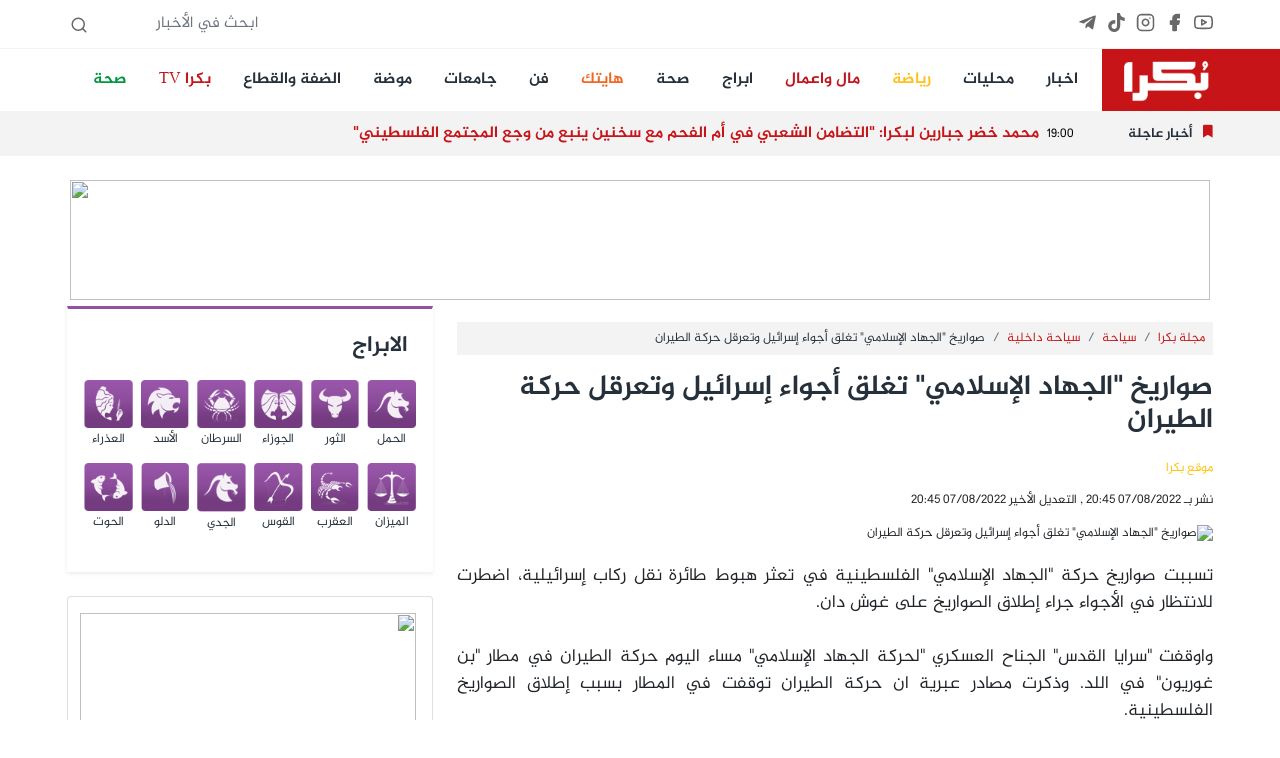

--- FILE ---
content_type: text/html; charset=UTF-8
request_url: https://bokra.net/Article-1496006
body_size: 11315
content:
<!doctype html>
<html lang="en" dir="rtl">
<head>
    <meta charset="utf-8">
    <meta name="viewport" content="width=device-width, initial-scale=1.0, maximum-scale=1.0, user-scalable=no">
    <link rel="stylesheet" href="/css/core.css?id=995d6e15ff06ebcf47f9">
    <link rel="stylesheet" href="/css/app.css?id=654416d595ba9dcfb46f">
    
    <link rel="stylesheet" href="https://cdnjs.cloudflare.com/ajax/libs/font-awesome/5.6.1/css/all.min.css"
          integrity="sha512-BxQjx52Ea/sanKjJ426PAhxQJ4BPfahiSb/ohtZ2Ipgrc5wyaTSgTwPhhZ/xC66vvg+N4qoDD1j0VcJAqBTjhQ=="
          crossorigin="anonymous" referrerpolicy="no-referrer"/>
    <link rel="apple-touch-icon" sizes="57x57" href="/apple-icon-57x57.png">
    <link rel="apple-touch-icon" sizes="60x60" href="/apple-icon-60x60.png">
    <link rel="apple-touch-icon" sizes="72x72" href="/apple-icon-72x72.png">
    <link rel="apple-touch-icon" sizes="76x76" href="/apple-icon-76x76.png">
    <link rel="apple-touch-icon" sizes="114x114" href="/apple-icon-114x114.png">
    <link rel="apple-touch-icon" sizes="120x120" href="/apple-icon-120x120.png">
    <link rel="apple-touch-icon" sizes="144x144" href="/apple-icon-144x144.png">
    <link rel="apple-touch-icon" sizes="152x152" href="/apple-icon-152x152.png">
    <link rel="apple-touch-icon" sizes="180x180" href="/apple-icon-180x180.png">
    <link rel="icon" type="image/png" sizes="192x192" href="/android-icon-192x192.png">
    <link rel="icon" type="image/png" sizes="32x32" href="/favicon-32x32.png">
    <link rel="icon" type="image/png" sizes="96x96" href="/favicon-96x96.png">
    <link rel="icon" type="image/png" sizes="16x16" href="/favicon-16x16.png">
    <link rel="manifest" href="/manifest.json">
    <meta name="msapplication-TileColor" content="#ffffff">
    <meta name="msapplication-TileImage" content="/ms-icon-144x144.png">
    <meta name="theme-color" content="#ffffff">
    <meta http-equiv="refresh" content="900">
    <meta name="csrf-token" content="ZGrGsYLu4nTHWRPbuZd0JPb26Q9gX4zTwCUE3zCY" />

    <title>موقع بكرا - صواريخ الجهاد الإسلامي تغلق أجواء إسرائيل وتعرقل حركة الطيران</title>
    <meta name="title" content=" -  صواريخ الجهاد الإسلامي تغلق أجواء إسرائيل وتعرقل حركة الطيران"/>
    <meta name="description" content=""/>
            <meta name="keywords" content="صواريخ,الجهاد,الإسلامي,تغلق,أجواء,إسرائيل,وتعرقل,حركة,الطيران">
        <meta property="og:title" content="صواريخ الجهاد الإسلامي تغلق أجواء إسرائيل وتعرقل حركة الطيران"/>
    <meta property="og:site_name" content=""/>
                    <meta property="og:image" content="https://img2.bokracdn.com/newbokra//07-08-2022/800x440/bb05266f9d4-dc6f-40cc-85c7-2380c5173b22.jpg"/>
        <link rel="image_src" href="https://img2.bokracdn.com/newbokra//07-08-2022/800x440/bb05266f9d4-dc6f-40cc-85c7-2380c5173b22.jpg">
    

    <link href="https://cdn.lineicons.com/2.0/LineIcons.css" rel="stylesheet">

<!-- Global site tag (gtag.js) - Google Analytics -->
    <script async src="https://www.googletagmanager.com/gtag/js?id=UA-6559668-23"></script>
    <script>
        window.dataLayer = window.dataLayer || [];

        function gtag() {
            dataLayer.push(arguments);
        }

        gtag('js', new Date());

        gtag('config', 'UA-6559668-23');
    </script>
    <script async src="https://pagead2.googlesyndication.com/pagead/js/adsbygoogle.js?client=ca-pub-2764551294124043"
            crossorigin="anonymous"></script>

<!-- Meta Pixel Code -->
<script>
!function(f,b,e,v,n,t,s)
{if(f.fbq)return;n=f.fbq=function(){n.callMethod?
n.callMethod.apply(n,arguments):n.queue.push(arguments)};
if(!f._fbq)f._fbq=n;n.push=n;n.loaded=!0;n.version='2.0';
n.queue=[];t=b.createElement(e);t.async=!0;
t.src=v;s=b.getElementsByTagName(e)[0];
s.parentNode.insertBefore(t,s)}(window, document,'script',
'https://connect.facebook.net/en_US/fbevents.js');
fbq('init', '393800184408080');
fbq('track', 'PageView');
</script>
<noscript><img height="1" width="1" style="display:none"
src="https://www.facebook.com/tr?id=393800184408080&ev=PageView&noscript=1"
/></noscript>
<!-- End Meta Pixel Code -->
</head>

<body class=" mobileWeb ">



<div id="fb-root"></div>



<script async defer crossorigin="anonymous"
        src="https://connect.facebook.net/en_US/sdk.js#xfbml=1&version=v3.3&appId=911610725837768"></script>
<header>

    <section class="top-bar hideMobile">
        <div class="container d-flex space-bewteen">

            <ul class="social">
                <li><a target="_blank" title="Youtube" href="https://www.youtube.com/@Bokrasite/videos">
                        <i data-feather="youtube"></i>
                    </a></li>
                <li><a target="_blank" title="Facebook" href="https://www.facebook.com/www.Bokra.Net">
                        <i data-feather="facebook" stroke-width="2" fill="#686868"></i></a></li>
                <li><a target="_blank" title="Instagram" href="https://www.instagram.com/bokra.news/">
                        <i data-feather="instagram"></i></a></li>
                <li><a target="_blank" title="Tiktok" href="https://www.tiktok.com/@bokra01">
                        <svg fill="#686868" class="feather feather-instagram" role="img" viewBox="0 0 24 24"
                             xmlns="http://www.w3.org/2000/svg"><title>TikTok</title>
                            <path
                                d="M12.525.02c1.31-.02 2.61-.01 3.91-.02.08 1.53.63 3.09 1.75 4.17 1.12 1.11 2.7 1.62 4.24 1.79v4.03c-1.44-.05-2.89-.35-4.2-.97-.57-.26-1.1-.59-1.62-.93-.01 2.92.01 5.84-.02 8.75-.08 1.4-.54 2.79-1.35 3.94-1.31 1.92-3.58 3.17-5.91 3.21-1.43.08-2.86-.31-4.08-1.03-2.02-1.19-3.44-3.37-3.65-5.71-.02-.5-.03-1-.01-1.49.18-1.9 1.12-3.72 2.58-4.96 1.66-1.44 3.98-2.13 6.15-1.72.02 1.48-.04 2.96-.04 4.44-.99-.32-2.15-.23-3.02.37-.63.41-1.11 1.04-1.36 1.75-.21.51-.15 1.07-.14 1.61.24 1.64 1.82 3.02 3.5 2.87 1.12-.01 2.19-.66 2.77-1.61.19-.33.4-.67.41-1.06.1-1.79.06-3.57.07-5.36.01-4.03-.01-8.05.02-12.07z"/>
                        </svg>

                    </a></li>

                <li><a target="_blank" title="Telegram" href="https://t.me/bokranews">
                        <svg fill="#686868" class="feather feather-instagram" viewBox="0 0 448 512"
                             xmlns="http://www.w3.org/2000/svg">
                            <path
                                d="M446.7 98.6l-67.6 318.8c-5.1 22.5-18.4 28.1-37.3 17.5l-103-75.9-49.7 47.8c-5.5 5.5-10.1 10.1-20.7 10.1l7.4-104.9 190.9-172.5c8.3-7.4-1.8-11.5-12.9-4.1L117.8 284 16.2 252.2c-22.1-6.9-22.5-22.1 4.6-32.7L418.2 66.4c18.4-6.9 34.5 4.1 28.5 32.2z"/>
                        </svg>
                    </a></li>
            </ul>


            <form id="SearchForm" action="#" class="ms-auto">
                <input type="text" class="form-control form-control-sm" name="query" placeholder="ابحث في الأخبار">
                <i data-feather="search"></i>
            </form>
        </div>

    </section>
    <section class="main-bar hideMobile">

        <nav class="navbar navbar-expand-lg navbar-light bg-white p-0">
            <div class="container">
                <a class="navbar-brand" href="/">
                    <img src="/images/logo_sm.png" class="" height="50" alt="">

                </a>
                <button class="navbar-toggler" type="button" data-toggle="collapse"
                        data-target="#navbarSupportedContent" aria-controls="navbarSupportedContent"
                        aria-expanded="false" aria-label="Toggle navigation">
                    <span class="navbar-toggler-icon"></span>
                </button>

                <div class="collapse navbar-collapse" id="navbarSupportedContent">
                    <ul class="navbar-nav me-auto">
                                                                                
                            <li class="nav-item me-3">
                                <a class="nav-link" style="" title="اخبار"
                                   href="//bokra.net/Sections/578/%D8%A3%D8%AE%D8%A8%D8%A7%D8%B1.html">اخبار</a>
                            </li>
                                                        
                            <li class="nav-item me-3">
                                <a class="nav-link" style="" title="محليات"
                                   href="//bokra.net/Sections/579/%D9%85%D8%AD%D9%84%D9%8A%D8%A7%D8%AA.html">محليات</a>
                            </li>
                                                        
                            <li class="nav-item me-3">
                                <a class="nav-link" style="color:#ffc01b!important" title="رياضة"
                                   href="https://www.bokra.net/Cat-745-1">رياضة</a>
                            </li>
                                                        
                            <li class="nav-item me-3">
                                <a class="nav-link" style="color:#bf151e!important" title="مال واعمال"
                                   href="//bokra.net/Cat-760-1">مال واعمال</a>
                            </li>
                                                        
                            <li class="nav-item me-3">
                                <a class="nav-link" style="" title="ابراج"
                                   href="//bokra.net/Sections/1310/%D8%A3%D8%A8%D8%B1%D8%A7%D8%AC.html">ابراج</a>
                            </li>
                                                        
                            <li class="nav-item me-3">
                                <a class="nav-link" style="" title="صحة"
                                   href="/Cat-778-1">صحة</a>
                            </li>
                                                        
                            <li class="nav-item me-3">
                                <a class="nav-link" style="color:#f26522!important" title="هايتك"
                                   href="//bokra.net/Cat-759-1">هايتك</a>
                            </li>
                                                        
                            <li class="nav-item me-3">
                                <a class="nav-link" style="" title="فن"
                                   href="//bokra.net/Sections/864/%D9%81%D9%86.html">فن</a>
                            </li>
                                                        
                            <li class="nav-item me-3">
                                <a class="nav-link" style="" title="جامعات"
                                   href="//bokra.net/Cat-1213-1">جامعات</a>
                            </li>
                                                        
                            <li class="nav-item me-3">
                                <a class="nav-link" style="" title="موضة"
                                   href="/Cat-752-1">موضة</a>
                            </li>
                                                        
                            <li class="nav-item me-3">
                                <a class="nav-link" style="" title="الضفة والقطاع"
                                   href="//bokra.net/Cat-1318-1 ">الضفة والقطاع</a>
                            </li>
                                                        
                            <li class="nav-item me-3">
                                <a class="nav-link" style="color:#c71418!important" title="بكرا TV"
                                   href="//bokra.net/bokra-tv">بكرا TV</a>
                            </li>
                                                        
                            <li class="nav-item me-3">
                                <a class="nav-link" style="color:#01953f!important" title="صحة"
                                   href="//bokra.net/Sections/778/%D8%B5%D8%AD%D8%A9.html">صحة</a>
                            </li>
                        
                    </ul>
                </div>
            </div>
        </nav>


    </section>

    <section class="flash-news hideMobile">
        <div class="container flash-container d-flex flex-row align-items-center">
            <div class="title">
                <i class="fas fa-bookmark"></i>
                <h2 class="my-0">أخبار عاجلة</h2>
            </div>
                        <ul class="flashes list-unstyled mb-0">

                                                            <li class="flash active">
                                                <span class="time">19:00</span>
                            <h3 class="h5 title">محمد خضر جبارين لبكرا: &quot;التضامن الشعبي في أم الفحم مع سخنين ينبع من وجع المجتمع الفلسطيني&quot;</h3>
                        </li>
                                                                    <li class="flash">
                                                        <span class="time">19:00</span>
                            <h3 class="h5 title">طمرة تنضم للحراك ضد العنف: أيمن مريح لبكرا: &quot;حالنا يزداد سوءًا ولا بد من تصعيد جماهيري&quot;</h3>
                        </li>
                                                                    <li class="flash">
                                                        <span class="time">18:11</span>
                            <h3 class="h5 title">الطيرة تنضم لحراك سخنين: المحامي سامح عراقي لبكرا: &quot;كلنا مستهدفون ويجب التحرك&quot;</h3>
                        </li>
                                                                    <li class="flash">
                                                        <span class="time">15:02</span>
                            <h3 class="h5 title">&quot;حياتنا ليست أقل قيمة&quot;: عريضة شعبية تطالب الدولة بتحمّل مسؤوليتها ووقف شلال الدم</h3>
                        </li>
                                                                    <li class="flash">
                                                        <span class="time">15:00</span>
                            <h3 class="h5 title">عبد الرحمن حناوي متهم بقتل أمير الوحواح في تل أبيب انتقامًا لمقتل والدته</h3>
                        </li>
                                                                    <li class="flash">
                                                        <span class="time">15:00</span>
                            <h3 class="h5 title">تحذير إيراني لترامب: أي هجوم سيشعل حربًا شاملة وشرسة في المنطقة</h3>
                        </li>
                                                                    <li class="flash">
                                                        <span class="time">15:00</span>
                            <h3 class="h5 title">سجن 8 مشتبهين وضبط أسلحة ومخالفين بالإقامة في مدينة سخنين</h3>
                        </li>
                                                                    <li class="flash">
                                                        <span class="time">15:00</span>
                            <h3 class="h5 title">رئيس أركان الجيش الإسرائيلي: سنضرب بقوة أي عدو يهدد أمن إسرائيل</h3>
                        </li>
                                                                    <li class="flash">
                                                        <span class="time">15:00</span>
                            <h3 class="h5 title">تظاهرة لجبهة الناصرة أمام مبنى البلدية رفضًا لرفع ضريبة الأرنونا بنسبة 30%</h3>
                        </li>
                                                                    <li class="flash">
                                                        <span class="time">15:00</span>
                            <h3 class="h5 title">دير حنا تنضم لحراك سخنين: سعيد حسين لـبكرا: &quot;القاعدة الشعبية تقود التحرك ضد العنف والجريمة&quot;</h3>
                        </li>
                        

            </ul>

            
        </div>
    </section>


    <nav class="navbar sticky-top bg-danger  py-0 shadow d-flex d-flex flex-column hideDesktop">
    <a class="navbar-brand  ps-2" href="/">
        <img src="/images/logo_sm.png" class="" height="40" alt="">
    </a>
    <div class=" me-3 position-fixed end-0 mt-3">
        <div id="nav-icon1">
            <span></span>
            <span></span>
            <span></span>
        </div>
    </div>
</nav>
<div class="position-fixed vh-100 bg-white shadow-lg w-50 side-menu closed hideDesktop">

    <ul class="list-group pt-2 w-100">
                                            <li class="list-group-item bg-white "><a class="text-primary h5" style=""
                                                     title="اخبار"
                                                     href="//bokra.net/Sections/578/%D8%A3%D8%AE%D8%A8%D8%A7%D8%B1.html">اخبار</a></li>
                                    <li class="list-group-item bg-white "><a class="text-primary h5" style=""
                                                     title="محليات"
                                                     href="//bokra.net/Sections/579/%D9%85%D8%AD%D9%84%D9%8A%D8%A7%D8%AA.html">محليات</a></li>
                                    <li class="list-group-item bg-white "><a class="text-primary h5" style="color:#ffc01b!important"
                                                     title="رياضة"
                                                     href="https://www.bokra.net/Cat-745-1">رياضة</a></li>
                                    <li class="list-group-item bg-white "><a class="text-primary h5" style="color:#bf151e!important"
                                                     title="مال واعمال"
                                                     href="//bokra.net/Cat-760-1">مال واعمال</a></li>
                                    <li class="list-group-item bg-white "><a class="text-primary h5" style=""
                                                     title="ابراج"
                                                     href="//bokra.net/Sections/1310/%D8%A3%D8%A8%D8%B1%D8%A7%D8%AC.html">ابراج</a></li>
                                    <li class="list-group-item bg-white "><a class="text-primary h5" style=""
                                                     title="صحة"
                                                     href="/Cat-778-1">صحة</a></li>
                                    <li class="list-group-item bg-white "><a class="text-primary h5" style="color:#f26522!important"
                                                     title="هايتك"
                                                     href="//bokra.net/Cat-759-1">هايتك</a></li>
                                    <li class="list-group-item bg-white "><a class="text-primary h5" style=""
                                                     title="فن"
                                                     href="//bokra.net/Sections/864/%D9%81%D9%86.html">فن</a></li>
                                    <li class="list-group-item bg-white "><a class="text-primary h5" style=""
                                                     title="جامعات"
                                                     href="//bokra.net/Cat-1213-1">جامعات</a></li>
                                    <li class="list-group-item bg-white "><a class="text-primary h5" style=""
                                                     title="موضة"
                                                     href="/Cat-752-1">موضة</a></li>
                                    <li class="list-group-item bg-white "><a class="text-primary h5" style=""
                                                     title="الضفة والقطاع"
                                                     href="//bokra.net/Cat-1318-1 ">الضفة والقطاع</a></li>
                                    <li class="list-group-item bg-white "><a class="text-primary h5" style="color:#c71418!important"
                                                     title="بكرا TV"
                                                     href="//bokra.net/bokra-tv">بكرا TV</a></li>
                                    <li class="list-group-item bg-white "><a class="text-primary h5" style="color:#01953f!important"
                                                     title="صحة"
                                                     href="//bokra.net/Sections/778/%D8%B5%D8%AD%D8%A9.html">صحة</a></li>
        
    </ul>

</div>
<section class="flash-news hideDesktop">
    <div class="container flash-container  align-items-center d-block">
        <div class="title">
            <i class="fas fa-bookmark"></i>
            <h2 class="my-0">أخبار عاجلة</h2>
        </div>
                <ul class="flashes list-unstyled mb-0 d-block">

                                                <li class="flash active">
                                        <span class="time">19:00</span>
                        <h3 class="h6 title">محمد خضر جبارين لبكرا: &quot;التضامن الشعبي في أم الفحم مع سخنين ينبع من وجع المجتمع الفلسطيني&quot;</h3>
                    </li>
                                                        <li class="flash">
                                                <span class="time">19:00</span>
                        <h3 class="h6 title">طمرة تنضم للحراك ضد العنف: أيمن مريح لبكرا: &quot;حالنا يزداد سوءًا ولا بد من تصعيد جماهيري&quot;</h3>
                    </li>
                                                        <li class="flash">
                                                <span class="time">18:11</span>
                        <h3 class="h6 title">الطيرة تنضم لحراك سخنين: المحامي سامح عراقي لبكرا: &quot;كلنا مستهدفون ويجب التحرك&quot;</h3>
                    </li>
                                                        <li class="flash">
                                                <span class="time">15:02</span>
                        <h3 class="h6 title">&quot;حياتنا ليست أقل قيمة&quot;: عريضة شعبية تطالب الدولة بتحمّل مسؤوليتها ووقف شلال الدم</h3>
                    </li>
                                                        <li class="flash">
                                                <span class="time">15:00</span>
                        <h3 class="h6 title">عبد الرحمن حناوي متهم بقتل أمير الوحواح في تل أبيب انتقامًا لمقتل والدته</h3>
                    </li>
                                                        <li class="flash">
                                                <span class="time">15:00</span>
                        <h3 class="h6 title">تحذير إيراني لترامب: أي هجوم سيشعل حربًا شاملة وشرسة في المنطقة</h3>
                    </li>
                                                        <li class="flash">
                                                <span class="time">15:00</span>
                        <h3 class="h6 title">سجن 8 مشتبهين وضبط أسلحة ومخالفين بالإقامة في مدينة سخنين</h3>
                    </li>
                                                        <li class="flash">
                                                <span class="time">15:00</span>
                        <h3 class="h6 title">رئيس أركان الجيش الإسرائيلي: سنضرب بقوة أي عدو يهدد أمن إسرائيل</h3>
                    </li>
                                                        <li class="flash">
                                                <span class="time">15:00</span>
                        <h3 class="h6 title">تظاهرة لجبهة الناصرة أمام مبنى البلدية رفضًا لرفع ضريبة الأرنونا بنسبة 30%</h3>
                    </li>
                                                        <li class="flash">
                                                <span class="time">15:00</span>
                        <h3 class="h6 title">دير حنا تنضم لحراك سخنين: سعيد حسين لـبكرا: &quot;القاعدة الشعبية تقود التحرك ضد العنف والجريمة&quot;</h3>
                    </li>
                    

        </ul>

        
    </div>
</section>

<section class="top-bar bg-light mt-3 hideDesktop">
    <div class="container d-flex space-bewteen">

        <ul class="social">
            <li><a target="_blank" href="https://www.youtube.com/user/bokrasite1">
                    <i data-feather="youtube"></i>
                </a></li>
            <li><a target="_blank" href="https://www.facebook.com/www.Bokra.Net">
                    <i data-feather="facebook" stroke-width="2" fill="#686868"></i></a></li>
            <li><a target="_blank" href="https://www.instagram.com/bokra.news/">
                    <i data-feather="instagram"></i></a></li>
        </ul>


        <form id="SearchForm" action="#" class="ms-auto">
            <input type="text" class="form-control form-control-sm" name="query" placeholder="ابحث في الأخبار">
            <i data-feather="search"></i>
        </form>
    </div>

</section>


</header>


<main>
    <div class="skyscraper2 left zone108">
    <div class="top"></div>
    <div class="content">

        
        <iframe data-src="//interadv.net/delivery/ifrm.php?zone=108" class="lazyLoadBanner"
                width="160" height="600" frameborder="0" scrolling="no"></iframe>


    </div>
</div>
    <div class="skyscraper zone70 float-right">
    <div class="top"></div>
    <div class="content">
        <iframe data-src="//interadv.net/delivery/ifrm.php?zone=70" class="lazyLoadBanner"
                width="120" height="600" frameborder="0" scrolling="no"></iframe>
    </div>
</div>
    <div class=" container  banner-mobile banner-large ">
        <div class="row">
            <div class="col-12 zone158 text-center">
                                    <iframe data-src="//interadv.net/delivery/ifrm.php?zone=158"
                            class="lazyLoadBanner"
                            width="100%" height="120" frameborder="0" scrolling="no"></iframe>
                            </div>
        </div>
    </div>
            <div class="container mb-4">
        <div class="row">
            <div class="col-12 col-md-8">
                <div class="article-p">


                    <nav aria-label="breadcrumb" class="mt-3">

    <ol class="breadcrumb p-2">
                                    <li class="breadcrumb-item"><a href="/Cat-1355-1"
                                               title=مجلة بكرا>مجلة بكرا</a></li>
                            <li class="breadcrumb-item"><a href="/Cat-755-1"
                                               title=سياحة>سياحة</a></li>
                            <li class="breadcrumb-item"><a href="/Cat-816-1"
                                               title=سياحة داخلية>سياحة داخلية</a></li>
                        <li class="breadcrumb-item active" aria-current="article">صواريخ &quot;الجهاد الإسلامي&quot; تغلق أجواء إسرائيل وتعرقل حركة الطيران</li>
            </ol>
</nav>
                    <h1 class="title mb-4">صواريخ &quot;الجهاد الإسلامي&quot; تغلق أجواء إسرائيل وتعرقل حركة الطيران</h1>
                    <p class="h6 text-warning">موقع بكرا</p>
                    <p class="date text-bokra-denim mt-3">
                        نشر بـ 07/08/2022
                        20:45 , التعديل الأخير
                    07/08/2022 20:45                    <div class="sharethis-inline-share-buttons"></div>
                    </p>
                    <div class="image-container">
                        <img class="img-fluid lazyload" data-src="https://img2.bokracdn.com/newbokra//07-08-2022/110x55/bb05266f9d4-dc6f-40cc-85c7-2380c5173b22.jpg" src="/images/noimage.png" alt='صواريخ "الجهاد الإسلامي" تغلق أجواء إسرائيل وتعرقل حركة الطيران'>
                                            </div>
                    

                    <div class="article-body mt-3">
                        <p style="text-align: justify;">
	تسببت صواريخ حركة &quot;الجهاد الإسلامي&quot; الفلسطينية في تعثر هبوط طائرة نقل ركاب إسرائيلية، اضطرت للانتظار في الأجواء جراء إطلاق الصواريخ على غوش دان.<br />
	<br />
	واوقفت &quot;سرايا القدس&quot; الجناح العسكري &quot;لحركة الجهاد الإسلامي&quot; مساء اليوم حركة الطيران في مطار &quot;بن غوريون&quot; في اللد. وذكرت مصادر عبرية ان حركة الطيران توقفت في المطار بسبب إطلاق الصواريخ الفلسطينية.<br />
	<br />
	وذكرت قناة &quot;كان&quot; العبرية انه تعذر تعثر هبوط طائرة نقل ركاب وانتظرت في الأجواء جراء إطلاق الصواريخ على غوش دان، كما تم إخراج الركاب من طائرة كانت على وشك الإقلاع.<br />
	<br />
	وذكرت مصادر عبرية ان &quot;القبة الحديدية&quot; اعترضت صاروخا فوق مطار بن غوريون. وأضافت أن &quot;سرايا القدس&quot; أطلقت أكثر من 950 صاروخا نحو مستوطنات غلاف غزة والمدن الاسرائيلية.</p>
                        <div class="col-12  bg-light p-3 bokra-bold h5">
                            استعمال المضامين بموجب بند 27 أ لقانون الحقوق الأدبية لسنة 2007، يرجى ارسال رسالة الى:
                            <br>
                            <a href="/cdn-cgi/l/email-protection#02606d6970632c67666b766d7042656f636b6e2c616d6f"> <span class="__cf_email__" data-cfemail="086a67637a69266d6c617c677a486f65696164266b6765">[email&#160;protected]</span></a>

                        </div>
                    </div>
                    <div class="section-margin-y mb-0">
    <div class="cat-header p-0 mb-0">
        <h2 class="h3 cat-title text-denim">
            إقرأ أيضا
        </h2>

    </div>
    <div class="cat-body">
        <ul class="ul-titles bg-white p-2 mt-mobile pb-0">
                                                        <li class="pt-1 pb-0">
                    <a href="/Article-1585054" title="حالة الطقس: أجواء ماطرة وباردة">

                        <h5 class="font-weight-bold link-danger"> <i class="fas fa-caret-left h6"></i> حالة الطقس: أجواء ماطرة وباردة</h5>
                    </a>

                </li>
                                                                            <li class="pt-1 pb-0">
                    <a href="/Article-1585876" title="حالة الطقس: أجواء باردة وزخات متفرقة ومنخفض قوي مطلع الأسبوع">

                        <h5 class="font-weight-bold link-danger"> <i class="fas fa-caret-left h6"></i> حالة الطقس: أجواء باردة وزخات متفرقة ومنخفض قوي مطلع الأسبوع</h5>
                    </a>

                </li>
                                                                            <li class="pt-1 pb-0">
                    <a href="/Article-1584615" title="احتجاجات حريدية تغلق شارع 4 وتسبب اختناقات مرورية قرب بني براك">

                        <h5 class="font-weight-bold link-danger"> <i class="fas fa-caret-left h6"></i> احتجاجات حريدية تغلق شارع 4 وتسبب اختناقات مرورية قرب بني براك</h5>
                    </a>

                </li>
                                                                            <li class="pt-1 pb-0">
                    <a href="/Article-1586218" title="إيران تغلق مجالها الجوي مؤقتًا وسط تحذيرات من ضربة أميركية محتملة">

                        <h5 class="font-weight-bold link-danger"> <i class="fas fa-caret-left h6"></i> إيران تغلق مجالها الجوي مؤقتًا وسط تحذيرات من ضربة أميركية محتملة</h5>
                    </a>

                </li>
                                
        </ul>
    </div>
</div>
                    <div class="article-images">
                                            </div>


                </div>
                <div class=" container  banner-mobile insidecat-banner mb-3">
        <div class="row">
            <div class="col-12 zone160 text-center">
                                <script data-cfasync="false" src="/cdn-cgi/scripts/5c5dd728/cloudflare-static/email-decode.min.js"></script><script  src="//interadv.net/delivery/js.php?zone=160"></script>
                            </div>
        </div>
    </div>
                <div class="comments-container bg-gray p-5">
                    <div class="comment-form">
    <h5 class="mb-3">أضف تعليق</h5>
    <form action="#" id="comment" data-url="/Comment/1496006" novalidate>
        <input type="hidden" name="_token" value="ZGrGsYLu4nTHWRPbuZd0JPb26Q9gX4zTwCUE3zCY" autocomplete="off">        <div class="row">
            <div class="col-12 form-group">
                <label for="name" hidden>الأسم</label>
                <input type="text" name="name" placeholder="الأسم" class="form-control">
            </div>
            <div class="col-12 form-group">
                <label for="data" hidden>التعليق</label>
                <textarea placeholder="أضف تعليق" name="data" rows="3" class="form-control"></textarea>
            </div>
            <div class="col-12 form-group">
                <button type="submit" class="btn btn-denim w-100">نشر
                    <span class="spinner-border spinner-border-sm" role="status" aria-hidden="true"
                        style="display: none"></span>
                </button>
            </div>
        </div>
    </form>
</div>                                    </div>
                <img src="//interadv.net/tracking/?ID=1496006&type=article" width="1" height="1"/>


            </div>
            <div class="col-12 col-md-4 d-flex flex-column">

                <div class="cat-one mb-4 bg-white p-4 shadow-sm" style="border-top-color: #9452a4;">
    <div class="cat-header ">
        <h2 class="h3 cat-title">
            <a href="/Cat-1310-1" title="الابراج">
                الابراج
            </a>
        </h2>
    </div>
    <div class="row no-gutters ">


        <div class="col-2 mb-2 px-1">
            <a href="/Horo-1" class="item " title="الحمل">
                <img src="/images/horos/btn1.png" class="img-fluid">
                <h6 class="text-center mt-1">الحمل</h6>
            </a><!-- /item -->
        </div><!-- /col-sm-4 col-xs-12 -->
        <div class="col-2 mb-2 px-1">
            <a href="/Horo-2" class="item " title="الثور">
                <img src="/images/horos/btn2.png" class="img-fluid">
                <h6 class="text-center mt-1">الثور</h6>
            </a><!-- /item -->
        </div><!-- /col-sm-4 col-xs-12 -->
        <div class="col-2 mb-2 px-1">
            <a href="/Horo-3" class="item " title="الجوزاء">
                <img src="/images/horos/btn3.png" class="img-fluid">
                <h6 class="text-center mt-1">الجوزاء</h6>
            </a><!-- /item -->
        </div><!-- /col-sm-4 col-xs-12 -->
        <div class="col-2 mb-2 px-1">
            <a href="/Horo-4" class="item " title="السرطان">
                <img src="/images/horos/btn4.png" class="img-fluid">
                <h6 class="text-center mt-1">السرطان</h6>
            </a><!-- /item -->
        </div><!-- /col-sm-4 col-xs-12 -->
        <div class="col-2 mb-2 px-1" title="الأسد">
            <a href="/Horo-5" class="item ">
                <img src="/images/horos/btn5.png" class="img-fluid">
                <h6 class="text-center mt-1">الأسد</h6>
            </a><!-- /item -->
        </div><!-- /col-sm-4 col-xs-12 -->
        <div class="col-2 mb-2 px-1">
            <a href="/Horo-6" class="item " title="العذراء">
                <img src="/images/horos/btn6.png" class="img-fluid">
                <h6 class="text-center mt-1">العذراء</h6>
            </a><!-- /item -->
        </div><!-- /col-sm-4 col-xs-12 -->
        <div class="col-2 mb-2 px-1">
            <a href="/Horo-7" class="item " title="الميزان">
                <img src="/images/horos/btn7.png" class="img-fluid">
                <h6 class="text-center mt-1">الميزان</h6>
            </a><!-- /item -->
        </div><!-- /col-sm-4 col-xs-12 -->
        <div class="col-2 mb-2 px-1">
            <a href="/Horo-8" class="item " title="العقرب">
                <img src="/images/horos/btn8.png" class="img-fluid">
                <h6 class="text-center mt-1">العقرب</h6>
            </a><!-- /item -->
        </div><!-- /col-sm-4 col-xs-12 -->
        <div class="col-2 mb-2 px-1">
            <a href="/Horo-9" class="item " title="القوس">
                <img src="/images/horos/btn9.png" class="img-fluid">
                <h6 class="text-center mt-1">القوس</h6>
            </a><!-- /item -->
        </div><!-- /col-sm-4 col-xs-12 -->
        <div class="col-2 mb-2 px-1">
            <a href="/Horo-10" class="item " title="الجدي">
                <img src="/images/horos/btn10.png" class="img-fluid">
                <h6 class="text-center mt-1">الجدي</h6>
            </a><!-- /item -->
        </div><!-- /col-sm-4 col-xs-12 -->
        <div class="col-2 mb-2 px-1">
            <a href="/Horo-11" class="item " title="الدلو">
                <img src="/images/horos/btn11.png" class="img-fluid">
                <h6 class="text-center mt-1">الدلو</h6>
            </a><!-- /item -->
        </div><!-- /col-sm-4 col-xs-12 -->
        <div class="col-2 mb-2 px-1">
            <a href="/Horo-12" class="item " title="الحوت">
                <img src="/images/horos/btn12.png" class="img-fluid">
                <h6 class="text-center mt-1">الحوت</h6>
            </a><!-- /item -->
        </div><!-- /col-sm-4 col-xs-12 -->
    </div>
</div>

<div class="card mb-3">
    <div class="card-body">
        <div class=" banner-mobile aside-banner-inside ">
        <div class="row">
            <div class="col-12 zone121 text-center">
                                <script  src="//interadv.net/delivery/js.php?zone=121"></script>
                            </div>
        </div>
    </div>

    </div>
</div>
<aside class="">
    <div class="videos p-4">
        <div class="header">
            <h3 class="h5 title">من الفيديو</h3>
        </div>
        <div class="body">
                        <div class="body-item">
                
                <a href="http://shoofvod.com/vidpage_1277100" class="d-block mt-4" title="ورود وذنوب مترجم - الحلقة 13">
                    <img class="img-fluid lazyload" data-src="https://img2.bokracdn.com/newbokra//18-01-2026/110x55/22ورود وذنوب.jpg" src="/images/noimage.png" alt='ورود وذنوب مترجم - الحلقة 13'>

                    <figcaption>ورود وذنوب مترجم - الحلقة 13</figcaption>
                </a>
            </div>
                        <div class="body-item">
                
                <a href="http://shoofvod.com/vidpage_1276814" class="d-block mt-4" title="اطفال الجنة مترجم - الحلقة 12">
                    <img class="img-fluid lazyload" data-src="https://img2.bokracdn.com/newbokra//07-12-2025/110x55/5اطفال-الجنة.jpg" src="/images/noimage.png" alt='اطفال الجنة مترجم - الحلقة 12'>

                    <figcaption>اطفال الجنة مترجم - الحلقة 12</figcaption>
                </a>
            </div>
                        <div class="body-item">
                
                <a href="http://shoofvod.com/vidpage_1276802" class="d-block mt-4" title="انا ليمان مترجم - الحلقة 8">
                    <img class="img-fluid lazyload" data-src="https://img2.bokracdn.com/newbokra//07-12-2025/110x55/30انا ليمان.jpg" src="/images/noimage.png" alt='انا ليمان مترجم - الحلقة 8'>

                    <figcaption>انا ليمان مترجم - الحلقة 8</figcaption>
                </a>
            </div>
                        <div class="body-item">
                
                <a href="http://shoofvod.com/vidpage_1276625" class="d-block mt-4" title="خفقان مترجم - الحلقة 7">
                    <img class="img-fluid lazyload" data-src="https://img2.bokracdn.com/newbokra//26-10-2025/110x55/0خفقان.jpg" src="/images/noimage.png" alt='خفقان مترجم - الحلقة 7'>

                    <figcaption>خفقان مترجم - الحلقة 7</figcaption>
                </a>
            </div>
                    </div>
    </div>

        <div class="bottom-menu">
        <div class="header">
            <h3 class="p-4 h6 title pb-3 border-bottom text-denim">شاهد المزيد</h3>
        </div>

        <ul class="list-unstyled d-flex-flex-column p-0">
                        <li class="p-4"><a href="http://shoofvod.com/Cat-147-1"
                    title="shoofvod-مسلسلات رمضان 2025">مسلسلات رمضان 2025</a>
            </li>
                        <li class="p-4"><a href="http://shoofvod.com/Cat-43-1"
                    title="shoofvod-مسلسلات">مسلسلات</a>
            </li>
                        <li class="p-4"><a href="http://shoofvod.com/Cat-128-1"
                    title="shoofvod-مسلسلات تركية مترجمة">مسلسلات تركية مترجمة</a>
            </li>
                        <li class="p-4"><a href="http://shoofvod.com/Cat-42-1"
                    title="shoofvod-أفلام">أفلام</a>
            </li>
                        <li class="p-4"><a href="http://shoofvod.com/Cat-45-1"
                    title="shoofvod-منوعات">منوعات</a>
            </li>
                        <li class="p-4"><a href="http://shoofvod.com/Cat-113-1"
                    title="shoofvod-بكرا TV">بكرا TV</a>
            </li>
                    </ul>
    </div>
</aside>


            </div>
        </div>
    </div>

    <div class="modal fade" id="message-modal" tabindex="-1" role="dialog" aria-labelledby="message-modal"
    aria-hidden="true">
    <div class="modal-dialog" role="document">
        <div class="modal-content">
            <div class="modal-header">
                <h5 class="modal-title">&nbsp;<span class="mtitle">ملاحظة !</span></h5>

            </div>
            <div class="modal-body">
                <div class="row">
                    <div class="col-9 content">
                    </div>
                    <div class="col-3 pull-right">
                        <button type="button" class="btn btn-sm btn-warning" data-bs-dismiss="modal">&nbsp; موافق
                            &nbsp;
                        </button>
                    </div>
                </div>

            </div>
        </div>
    </div>
</main>
<div class="modal  modal-blur fade" id="urlPopModal"  data-bs-keyboard="false" tabindex="-1" aria-labelledby="staticBackdropLabel" aria-hidden="true">
    <div class="modal-dialog modal-xl">
        <div class="modal-content">
            <div class="modal-header">
                <h5 class="modal-title" id="staticBackdropLabel">Modal title</h5>
                <button type="button" class="btn-close border-0" data-bs-dismiss="modal" aria-label="Close"><i class="fas fa-times"></i></button>
                <div class="modal-status bg-primary"></div>
            </div>
            <div class="modal-body h5">

            </div>
            <div class="modal-footer">
                <button data-bs-dismiss="modal" class="btn btn-primary">اغلاق</button>
            </div>

        </div>
    </div>
</div>
<footer>


    <section>
        <div class="container">
            <div class="content">
                <div class="element">
                    <img src="/images/logo-footer.png" class="img-fluid mt-1 mb-3">
                    <div class="item">
                        <span class="title">نبذة عنا</span>
                        <p>موقع بكرا هو بورتال إخباري وتفاعلي متنوّع ، يُدار من قبل شركة "بكرا للاتصالات م.ض" ومقرّه
                            مدينة
                            الناصرة.
                        </p>
                    </div>
                    <div class="item">
                        <span class="title">ابق على إتصال</span>

                        <p>
                            قسم التحرير:
                            <br>
                            <a href="tel:046452191">
                            هاتف: 6452191-04
                            </a>
                            <br>
                            <a href="tel:0504090078">
                            جوال: 0504090078
                            </a>

                        </p>
                        <p class="mt-3">
                            قسم الاعلانات والتسويق:
                            <br>
                            <a href="tel:046452191">
                            هاتف: 6452191-04
                            </a>

                            <br>
                            <a href="tel:0504090074">
                            جوال: 0504090074
                            </a>
                        </p>
                    </div>
                    <ul class="social">
                        <li><a target="_blank" href="https://www.youtube.com/user/bokrasite1">
                                <i data-feather="youtube"></i>
                            </a></li>
                        <li><a target="_blank" href="https://www.facebook.com/www.Bokra.Net">
                                <i data-feather="facebook" stroke-width="2" fill="#686868"></i></a></li>
                        <li><a  target="_blank" href="https://www.instagram.com/bokra.news/">
                                <i data-feather="instagram"></i></a></li>
                    </ul>

                </div>


                <div class="element w-100 bg-primary p-2 py-3">
                    <div class="row">
                        <span class="title">خارطة الموقع</span>
                                                                                                        <div class="col-4 col-lg-2">


                                <ul class="list-group list-group-flush">
                                    <li class="list-group-item bg-secondary text-white"><i
                                            class="fas fa-caret-left"></i> أخبار
                                    </li>
                                                                            <li class="list-group-item bg-transparent"><a href="//bokra.net/Area/2/%D8%A7%D9%84%D9%86%D8%A7%D8%B5%D8%B1%D8%A9"
                                                                                      title="الناصرة"
                                                                                       target="_blank" >الناصرة</a>
                                        </li>
                                                                            <li class="list-group-item bg-transparent"><a href="//bokra.net/Sections/1248/%D9%82%D8%B6%D8%A7%D9%8A%D8%A7_%D9%85%D8%AC%D8%AA%D9%85%D8%B9%D9%8A%D8%A9.html"
                                                                                      title="قضايا مجتمعية"
                                                                                       target="_blank" >قضايا مجتمعية</a>
                                        </li>
                                                                            <li class="list-group-item bg-transparent"><a href="//bokra.net/Sections/1150/%D8%A8%D8%B1%D9%84%D9%85%D8%A7%D9%86%D9%8A%D8%A7%D8%AA.html"
                                                                                      title="برلمانيات"
                                                                                       target="_blank" >برلمانيات</a>
                                        </li>
                                                                            <li class="list-group-item bg-transparent"><a href="//bokra.net/Sections/1208/%D8%A7%D9%84%D8%B6%D9%81%D8%A9_%D9%88%D8%A7%D9%84%D9%82%D8%B7%D8%A7%D8%B9.html"
                                                                                      title="الضفة والقطاع"
                                                                                       target="_blank" >الضفة والقطاع</a>
                                        </li>
                                                                            <li class="list-group-item bg-transparent"><a href="//bokra.net/Sections/1358/%D8%A8%D9%83%D8%B1%D8%A7_%D8%AA%D9%8A_%D9%81%D9%8A.html"
                                                                                      title="بكرا TV"
                                                                                       target="_blank" >بكرا TV</a>
                                        </li>
                                                                            <li class="list-group-item bg-transparent"><a href="//bokra.net/Sections/579/%D9%85%D8%AD%D9%84%D9%8A%D8%A7%D8%AA.html"
                                                                                      title="محليات"
                                                                                       target="_blank" >محليات</a>
                                        </li>
                                                                            <li class="list-group-item bg-transparent"><a href="//bokra.net/Sections/580/%D8%B9%D8%A7%D9%84%D9%85%D9%8A%D8%A7%D8%AA.html"
                                                                                      title="عالميات"
                                                                                       target="_blank" >عالميات</a>
                                        </li>
                                    
                                </ul>

                            </div>
                                                                                <div class="col-4 col-lg-2">


                                <ul class="list-group list-group-flush">
                                    <li class="list-group-item bg-secondary text-white"><i
                                            class="fas fa-caret-left"></i> رياضة
                                    </li>
                                                                            <li class="list-group-item bg-transparent"><a href="//bokra.net/Sections/1068/%D8%A7%D8%A8%D8%B7%D8%A7%D9%84_%D8%A7%D9%88%D8%B1%D9%88%D8%A8%D8%A7.html"
                                                                                      title="أبطال أوروبا"
                                                                                      >أبطال أوروبا</a>
                                        </li>
                                                                            <li class="list-group-item bg-transparent"><a href="//bokra.net/Sections/749/رياضات_اخرى.html"
                                                                                      title="رياضات اخرى"
                                                                                      >رياضات اخرى</a>
                                        </li>
                                                                            <li class="list-group-item bg-transparent"><a href="//bokra.net/Sections/1059/%D8%A7%D9%84%D9%85%D9%85%D8%AA%D8%A7%D8%B2%D8%A9.html"
                                                                                      title="الدرجة الممتازة "
                                                                                      >الدرجة الممتازة </a>
                                        </li>
                                                                            <li class="list-group-item bg-transparent"><a href="//bokra.net/Sections/746/كرة_قدم_محلية.html"
                                                                                      title="كرة قدم محلية"
                                                                                      >كرة قدم محلية</a>
                                        </li>
                                    
                                </ul>

                            </div>
                                                                                <div class="col-4 col-lg-2">


                                <ul class="list-group list-group-flush">
                                    <li class="list-group-item bg-secondary text-white"><i
                                            class="fas fa-caret-left"></i> مقهى بكرا
                                    </li>
                                                                            <li class="list-group-item bg-transparent"><a href="//bokra.net/Sections/759/تكنولوجيا.html"
                                                                                      title="تكنلوجيا"
                                                                                      >تكنلوجيا</a>
                                        </li>
                                                                            <li class="list-group-item bg-transparent"><a href="//bokra.net/Sections/757/تصاميم.html"
                                                                                      title="تصاميم "
                                                                                      >تصاميم </a>
                                        </li>
                                                                            <li class="list-group-item bg-transparent"><a href="//bokra.net/Sections/755/سياحة.html"
                                                                                      title="سياحة وسفر"
                                                                                      >سياحة وسفر</a>
                                        </li>
                                                                            <li class="list-group-item bg-transparent"><a href="//bokra.net/Sections/754/%D9%85%D9%86%D9%88%D8%B9%D8%A7%D8%AA.html"
                                                                                      title="منوعات"
                                                                                       target="_blank" >منوعات</a>
                                        </li>
                                                                            <li class="list-group-item bg-transparent"><a href="//bokra.net/Sections/753/مطبخ.html"
                                                                                      title="مطبخ بكرا"
                                                                                      >مطبخ بكرا</a>
                                        </li>
                                                                            <li class="list-group-item bg-transparent"><a href="//bokra.net/Sections/752/موضة.html"
                                                                                      title="موضة وازياء"
                                                                                      >موضة وازياء</a>
                                        </li>
                                    
                                </ul>

                            </div>
                                                                                <div class="col-4 col-lg-2">


                                <ul class="list-group list-group-flush">
                                    <li class="list-group-item bg-secondary text-white"><i
                                            class="fas fa-caret-left"></i> مال واعمال
                                    </li>
                                                                            <li class="list-group-item bg-transparent"><a href="//bokra.net/Sections/763/لقاء_الشهر.html"
                                                                                      title="لقاء الشهر"
                                                                                      >لقاء الشهر</a>
                                        </li>
                                                                            <li class="list-group-item bg-transparent"><a href="//bokra.net/Sections/762/تسويق.html"
                                                                                      title="تسويق"
                                                                                      >تسويق</a>
                                        </li>
                                                                            <li class="list-group-item bg-transparent"><a href="//bokra.net/Sections/761/اقتصاد.html"
                                                                                      title="اقتصاد"
                                                                                      >اقتصاد</a>
                                        </li>
                                    
                                </ul>

                            </div>
                                                                                <div class="col-4 col-lg-2">


                                <ul class="list-group list-group-flush">
                                    <li class="list-group-item bg-secondary text-white"><i
                                            class="fas fa-caret-left"></i> عائلتي
                                    </li>
                                                                            <li class="list-group-item bg-transparent"><a href="//bokra.net/Sections/789/طبيب_الاسبوع.html"
                                                                                      title="طبيب الاسبوع"
                                                                                      >طبيب الاسبوع</a>
                                        </li>
                                                                            <li class="list-group-item bg-transparent"><a href="//bokra.net/Sections/785/التغذية_الصحية.html"
                                                                                      title="التغذية الصحية"
                                                                                      >التغذية الصحية</a>
                                        </li>
                                                                            <li class="list-group-item bg-transparent"><a href="//bokra.net/Sections/786/التربية_السليمة.html"
                                                                                      title="التربية السليمة"
                                                                                      >التربية السليمة</a>
                                        </li>
                                                                            <li class="list-group-item bg-transparent"><a href="//bokra.net/Sections/780/صحة_ورشاقة.html"
                                                                                      title="صحة ورشاقة"
                                                                                      >صحة ورشاقة</a>
                                        </li>
                                                                            <li class="list-group-item bg-transparent"><a href="//bokra.net/Sections/782/حالتك_النفسية.html"
                                                                                      title="حالتك النفسية"
                                                                                      >حالتك النفسية</a>
                                        </li>
                                                                            <li class="list-group-item bg-transparent"><a href="//bokra.net/Sections/781/الحمل_والولادة.html"
                                                                                      title="الحمل والولادة"
                                                                                      >الحمل والولادة</a>
                                        </li>
                                    
                                </ul>

                            </div>
                                                                                <div class="col-4 col-lg-2">


                                <ul class="list-group list-group-flush">
                                    <li class="list-group-item bg-secondary text-white"><i
                                            class="fas fa-caret-left"></i> شباب بكرا
                                    </li>
                                                                            <li class="list-group-item bg-transparent"><a href="//bokra.net/Cat-854-1"
                                                                                      title="شباب بكرا"
                                                                                       target="_blank" >شباب بكرا</a>
                                        </li>
                                                                            <li class="list-group-item bg-transparent"><a href="//bokra.net/Sections/1259/%D9%81%D9%8A%D8%B3%D8%A8%D9%88%D9%83%D9%8A%D8%A7%D8%AA.html"
                                                                                      title="فيسبوكيات"
                                                                                      >فيسبوكيات</a>
                                        </li>
                                                                            <li class="list-group-item bg-transparent"><a href="//bokra.net/Sections/864/فن.html"
                                                                                      title="فن"
                                                                                      >فن</a>
                                        </li>
                                                                            <li class="list-group-item bg-transparent"><a href="//bokra.net/Sections/863/حفلات_تخريج.html"
                                                                                      title="حفلات تخريج"
                                                                                      >حفلات تخريج</a>
                                        </li>
                                                                            <li class="list-group-item bg-transparent"><a href="//bokra.net/Sections/861/ثقافه_جنسيه.html"
                                                                                      title="ثقافة جنسية"
                                                                                      >ثقافة جنسية</a>
                                        </li>
                                                                            <li class="list-group-item bg-transparent"><a href="http://alsayeda.net/Cat-754-1"
                                                                                      title="منوعات"
                                                                                       target="_blank" >منوعات</a>
                                        </li>
                                                                            <li class="list-group-item bg-transparent"><a href="//bokra.net/Sections/581/مدارس_وجامعات.html"
                                                                                      title="مدارس وجامعات"
                                                                                      >مدارس وجامعات</a>
                                        </li>
                                    
                                </ul>

                            </div>
                                                
                        
                        
                        
                        
                        
                        
                        
                        
                        
                        
                        
                        
                        
                        
                        
                        
                    </div>

                </div>

            </div>

        </div>

    </section>

    <section class="">

        <div class="container">
            <ul class="keys mt-3">
                <li class="key"><a data-id="1106139" data-size="xl" class="popPage" href="javascript:void(0)">  <i class="fas fa-angle-left"></i>    من نحن</a></li>
                <li class="key"><a data-id="1106140" data-size="md" class="popPage" href="javascript:void(0)"> <i class="fas fa-angle-left"></i> اتصل بنا</a></li>
                <li class="key"><a  data-id="1106140" data-size="md" class="popPage" href="javascript:void(0)"> <i class="fas fa-angle-left"></i> للإعلان في موقع بكرا</a></li>
                <li class="key"><a  data-id="1106138" data-size="xl" class="popPage" href="javascript:void(0)"> <i class="fas fa-angle-left"></i> شروط الإستخدام</a></li>
                <li class="key"><a href="/cdn-cgi/l/email-protection#0d6f62667f6c2368696479627f4d6a606c6461236e6260"> <i class="fas fa-angle-left"></i> أرسل للمحرر</a></li>
                <li class="key"><a href="/cdn-cgi/l/email-protection#4425203204262b2f36256a2a2130"> <i class="fas fa-angle-left"></i> أرسل للادارة</a></li>
            </ul>

            <div class="copyrights text-white">
                <p>
                    <span>جميع الحقوق محفوظة ل</span>
                    بُكرا.نت
                </p>
                <a href="https://megatam.net" target="_blank" title="Megatam Web Development">
                <img src="/images/megatam.png" alt="Megatam" height="30">
                </a>

            </div>
        </div>

    </section>
</footer>




<script data-cfasync="false" src="/cdn-cgi/scripts/5c5dd728/cloudflare-static/email-decode.min.js"></script><script
    src="https://code.jquery.com/jquery-3.6.0.min.js"
    integrity="sha256-/xUj+3OJU5yExlq6GSYGSHk7tPXikynS7ogEvDej/m4="
    crossorigin="anonymous"></script>
<script src="https://cdn.jsdelivr.net/npm/bootstrap@5.1.0/dist/js/bootstrap.bundle.min.js"
        integrity="sha384-U1DAWAznBHeqEIlVSCgzq+c9gqGAJn5c/t99JyeKa9xxaYpSvHU5awsuZVVFIhvj"
        crossorigin="anonymous"></script>

<script src="https://cdn.jsdelivr.net/npm/feather-icons/dist/feather.min.js"></script>

<script src="/js/main.js?id=148324879dd03ea6106f"></script>
<script src="/js/lazysizes.min.js"></script>
<script src="/js/visible.js"></script>
<script>
    feather.replace();
</script>
    <script>
        $(document).ready(function () {
            $('.loadIframe').each(function () {
                var src = $(this).attr('data-src');
                var width = $(this).width();
                width = parseFloat(width);
                var height = width / 1.78;
                $(this).html("<iframe src=" + src + " allow='autoplay' frameborder='0' style='border:0;' width=" + width + " height=" + height + " scrolling='No' allowfullscreen='true' webkitallowfullscreen='true' mozallowfullscreen='true'></iframe>")
            });
        });

    </script>
<script type='text/javascript'
        src='https://platform-api.sharethis.com/js/sharethis.js#property=613cea37f7277c0019b0d6a4&product=sop'
        async='async'></script>

<script defer src="https://static.cloudflareinsights.com/beacon.min.js/vcd15cbe7772f49c399c6a5babf22c1241717689176015" integrity="sha512-ZpsOmlRQV6y907TI0dKBHq9Md29nnaEIPlkf84rnaERnq6zvWvPUqr2ft8M1aS28oN72PdrCzSjY4U6VaAw1EQ==" data-cf-beacon='{"version":"2024.11.0","token":"d6829c4b4e7e43d48085f0aa367a50df","r":1,"server_timing":{"name":{"cfCacheStatus":true,"cfEdge":true,"cfExtPri":true,"cfL4":true,"cfOrigin":true,"cfSpeedBrain":true},"location_startswith":null}}' crossorigin="anonymous"></script>
</body>

</html>


--- FILE ---
content_type: text/html; charset=utf-8
request_url: https://www.google.com/recaptcha/api2/aframe
body_size: 270
content:
<!DOCTYPE HTML><html><head><meta http-equiv="content-type" content="text/html; charset=UTF-8"></head><body><script nonce="AP3X6TmZ7vCkyHECgDHUGQ">/** Anti-fraud and anti-abuse applications only. See google.com/recaptcha */ try{var clients={'sodar':'https://pagead2.googlesyndication.com/pagead/sodar?'};window.addEventListener("message",function(a){try{if(a.source===window.parent){var b=JSON.parse(a.data);var c=clients[b['id']];if(c){var d=document.createElement('img');d.src=c+b['params']+'&rc='+(localStorage.getItem("rc::a")?sessionStorage.getItem("rc::b"):"");window.document.body.appendChild(d);sessionStorage.setItem("rc::e",parseInt(sessionStorage.getItem("rc::e")||0)+1);localStorage.setItem("rc::h",'1769017768857');}}}catch(b){}});window.parent.postMessage("_grecaptcha_ready", "*");}catch(b){}</script></body></html>

--- FILE ---
content_type: application/javascript
request_url: https://interadv.net/delivery/js.php?zone=121
body_size: -199
content:
 document.write('<a href="https://interadv.net/delivery/ck.php?link=https%3A%2F%2Fisraelindustryjobs.co.il%2F%3Futm_source%3Dbokara%26utm_medium%3Dcpm%26utm_campaign%3Dindustry_nov_25%26utm_content%3Dbanners&zone=121&banner=10711&campaign=2397&advertiser=386" id="814201048IMG" target="_blank"><img src="//img2.bokracdn.com/ads/1412251046581934199240.png" width="336" height="280"></a>');
   	

--- FILE ---
content_type: application/javascript
request_url: https://interadv.net/delivery/js.php?zone=160
body_size: 176
content:
 document.write('<a href="https://interadv.net/delivery/ck.php?link=https%3A%2F%2Fwww.bankhapoalim.com%2Far%2Fopen-account%2Fpoalim-xtra%3Fis_retargeting%3Dfalse%26utm_source%3Dbokra%26pid%3Dbokra%26utm_medium%3Dbanner%26af_channel%3Ddisplay%26utm_campaign%3Dbokra_open-account-adult_xtra-ar_cpm_awr_-%26c%3Dbokra_open-account-adult_xtra-ar_cpm_awr_-%26utm_term%3D1000%26af_ad%3D1000&zone=160&banner=10721&campaign=2398&advertiser=32" id="1718962579IMG" target="_blank"><img src="//img2.bokracdn.com/ads/15122511184530580896.jpg" width="718" height="89"></a>');
   	